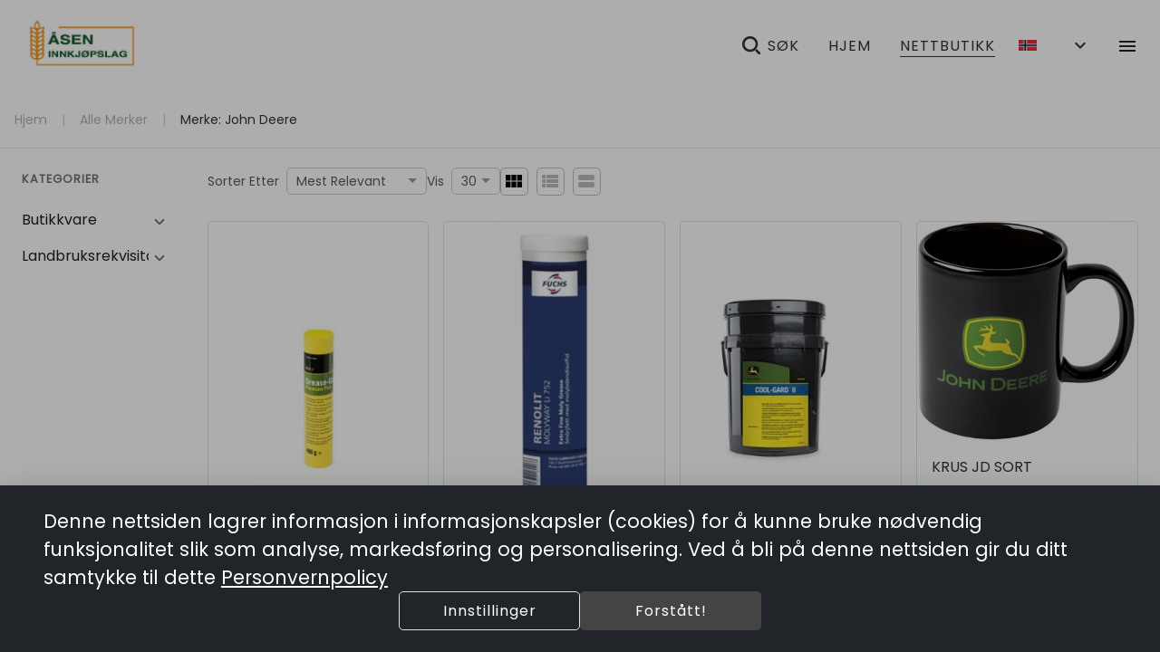

--- FILE ---
content_type: application/javascript; charset=UTF-8
request_url: https://www.aaseninnkjopslag.no/4358.1aab849c4d006940.js
body_size: -458
content:
"use strict";(self.webpackChunkeSusoft=self.webpackChunkeSusoft||[]).push([[4358],{98124:(X,R,c)=>{c.d(R,{l:()=>qt});var t=c(17705),f=c(67298),M=c(30963),F=c(28669),D=c(52301),w=c(270),d=c(89417),m=c(9159),$=c(17524),O=c(84135),b=c(12587),C=c(47792),y=c(38164),G=c(34006),T=c(52168),L=c(41780),S=c(59459),P=c(60177),j=c(44613),B=c(224),Y=c(99213),V=c(85956);function A(e,o){1&e&&(t.j41(0,"th",21),t.EFF(1),t.nI1(2,"translate"),t.k0s()),2&e&&(t.R7$(1),t.JRh(t.bMT(2,1,"checkout.items_table_header")))}function U(e,o){if(1&e&&t.nrm(0,"img",27),2&e){const i=t.XpG().$implicit,n=t.XpG(2);t.Y8G("src",n.getProductImageUrl(i.product),t.B4B)}}function Q(e,o){1&e&&t.nrm(0,"img",28)}function q(e,o){if(1&e&&(t.j41(0,"td",22)(1,"div",23)(2,"div",24),t.nI1(3,"lowercase"),t.DNE(4,U,1,1,"img",25),t.DNE(5,Q,1,0,"ng-template",null,26,t.C5r),t.k0s()()()),2&e){const i=o.$implicit,n=t.sdS(6),a=t.XpG(2);t.R7$(2),t.ZvI("mt-3 mb-3 product-image-container ",t.bMT(3,7,a.generalInfo.productImageOrientation),""),t.AVh("full-radius",null==a.generalInfo?null:a.generalInfo.isRestaurantTheme2()),t.R7$(2),t.Y8G("ngIf",(null==i.variant||null==i.variant.product?null:i.variant.product.hasImage)||i.product.hasImage)("ngIfElse",n)}}function W(e,o){1&e&&t.nrm(0,"th",21)}function K(e,o){if(1&e&&(t.j41(0,"span",37),t.EFF(1),t.k0s()),2&e){const i=t.XpG().$implicit;t.R7$(1),t.JRh(i.product.name)}}function H(e,o){if(1&e&&(t.j41(0,"a",38),t.EFF(1),t.k0s()),2&e){const i=t.XpG().$implicit,n=t.XpG(2);t.Y8G("routerLink",n.getUrl("/product/"+i.productId)),t.R7$(1),t.SpI(" ",i.product.name," ")}}function z(e,o){if(1&e&&(t.j41(0,"div",39)(1,"span"),t.EFF(2),t.k0s(),t.j41(3,"span",40),t.EFF(4),t.k0s()()),2&e){const i=o.$implicit;t.R7$(2),t.SpI("",i.attribute,":"),t.R7$(2),t.SpI(" ",i.selected," ")}}function J(e,o){if(1&e&&(t.j41(0,"span",41),t.EFF(1),t.k0s()),2&e){const i=o.$implicit,n=t.XpG().$implicit,a=t.XpG(2);let r;t.R7$(1),t.LHq(" + ",null!=a.generalInfo&&a.generalInfo.disableBundleScaling?i.quantity:i.quantity/n.quantity,"x ",i.product.name,"(",a.currency," ",null==(r=a.getLinePrice(i))?null:r.toFixed(2),") ")}}function Z(e,o){if(1&e&&(t.j41(0,"span",42)(1,"strong",43),t.EFF(2),t.nI1(3,"translate"),t.k0s(),t.EFF(4),t.k0s()),2&e){const i=t.XpG().$implicit;t.R7$(2),t.SpI("",t.bMT(3,2,"checkout.your_note"),":"),t.R7$(2),t.SpI(" ",i.note," ")}}function tt(e,o){if(1&e){const i=t.RV6();t.j41(0,"button",48),t.bIt("click",function(a){t.eBV(i);const r=t.XpG(2),l=r.$implicit,_=r.index,p=t.XpG(2);return t.Njj(p.onProductClick(a,l,_))}),t.j41(1,"mat-icon",47),t.EFF(2,"tune"),t.k0s(),t.EFF(3),t.nI1(4,"translate"),t.k0s()}2&e&&(t.R7$(3),t.SpI(" ",t.bMT(4,1,"shopping_cart.customize_button_label")," "))}function nt(e,o){if(1&e){const i=t.RV6();t.j41(0,"div",44),t.DNE(1,tt,5,3,"button",45),t.j41(2,"button",46),t.bIt("click",function(){t.eBV(i);const a=t.XpG().$implicit,r=t.XpG(2);return t.Njj(r.onRemoveProductClicked(a))}),t.j41(3,"mat-icon",47),t.EFF(4,"delete"),t.k0s(),t.EFF(5),t.nI1(6,"translate"),t.k0s()()}if(2&e){const i=t.XpG().$implicit,n=t.XpG(2);t.R7$(1),t.Y8G("ngIf",!(null!=n.generalInfo&&n.generalInfo.combineBundleQuantity)&&(null==i||null==i.product?null:i.product.productType)===n.ProductType.BUNDLE),t.R7$(4),t.SpI(" ",t.bMT(6,2,"shopping_cart.remove_button_label")," ")}}function et(e,o){if(1&e&&(t.j41(0,"td",29)(1,"div",30),t.DNE(2,K,2,1,"span",31),t.DNE(3,H,2,2,"a",32),t.DNE(4,z,5,2,"div",33),t.DNE(5,J,2,4,"span",34),t.DNE(6,Z,5,4,"span",35),t.DNE(7,nt,7,4,"div",36),t.k0s()()),2&e){const i=o.$implicit,n=t.XpG(2);t.R7$(2),t.Y8G("ngIf",!n.isEditable),t.R7$(1),t.Y8G("ngIf",n.isEditable),t.R7$(1),t.Y8G("ngForOf",n.getVariantAttrs(i)),t.R7$(1),t.Y8G("ngForOf",i.innerLines),t.R7$(1),t.Y8G("ngIf",!n.isEditable&&(null==i.note?null:i.note.trim().length)&&n.generalInfo.showLinesNotesOnCheckout),t.R7$(1),t.Y8G("ngIf",n.isEditable)}}function it(e,o){if(1&e&&(t.j41(0,"th",21),t.EFF(1),t.nI1(2,"translate"),t.k0s()),2&e){const i=t.XpG(2);t.AVh("width-0",!i.generalInfo.isRestaurant),t.R7$(1),t.SpI("",t.bMT(2,3,"shopping_cart.note_table_header")," ")}}function at(e,o){1&e&&(t.j41(0,"mat-error"),t.EFF(1),t.nI1(2,"translate"),t.k0s()),2&e&&(t.R7$(1),t.JRh(t.bMT(2,1,"shopping_cart.invalid_line_note")))}function ot(e,o){if(1&e){const i=t.RV6();t.j41(0,"td",22)(1,"mat-form-field",49)(2,"textarea",50),t.bIt("change",function(){const r=t.eBV(i).$implicit,l=t.XpG(2);return t.Njj(l.onNoteChanged(r))}),t.nI1(3,"translate"),t.k0s(),t.DNE(4,at,3,3,"mat-error",51),t.k0s()()}if(2&e){const i=o.$implicit,n=t.XpG(2);t.AVh("width-0",!n.generalInfo.isRestaurant),t.R7$(1),t.Y8G("appearance",null==n.generalInfo||null==n.generalInfo.themeConfig?null:n.generalInfo.themeConfig.formAppearance)("floatLabel",null==n.generalInfo||null==n.generalInfo.themeConfig?null:n.generalInfo.themeConfig.floatLabel),t.R7$(1),t.FS9("placeholder",t.bMT(3,8,"shopping_cart.note_input_placeholder")),t.Y8G("formControl",i.noteFormControl)("rows",5),t.R7$(2),t.Y8G("ngIf",i.noteFormControl.invalid)}}function rt(e,o){1&e&&(t.j41(0,"th",21),t.EFF(1),t.nI1(2,"translate"),t.k0s()),2&e&&(t.R7$(1),t.SpI("",t.bMT(2,1,"shopping_cart.price_table_header")," "))}function lt(e,o){if(1&e&&(t.qex(0),t.EFF(1),t.bVm()),2&e){const i=t.XpG().$implicit,n=t.XpG(2);t.R7$(1),t.Lme(" ",n.currency," ",n.getLinePrice(i).toFixed(2)," ")}}function ct(e,o){1&e&&t.EFF(0,"_")}function _t(e,o){if(1&e&&(t.j41(0,"td",22)(1,"span",52),t.DNE(2,lt,2,2,"ng-container",53),t.DNE(3,ct,1,0,"ng-template",null,54,t.C5r),t.k0s()()),2&e){const i=t.sdS(4),n=t.XpG(2);t.R7$(2),t.Y8G("ngIf",n.hasPrice)("ngIfElse",i)}}function st(e,o){1&e&&(t.j41(0,"th",21),t.EFF(1),t.nI1(2,"translate"),t.k0s()),2&e&&(t.R7$(1),t.SpI(" ",t.bMT(2,1,"shopping_cart.quantity_table_header"),""))}function pt(e,o){if(1&e){const i=t.RV6();t.j41(0,"button",61),t.bIt("click",function(){t.eBV(i);const a=t.XpG(2),r=a.$implicit,l=a.index,_=t.XpG(2);return t.Njj(_.onDecreaseQuantityClicked(r,l))}),t.j41(1,"mat-icon"),t.EFF(2,"remove"),t.k0s()()}}function ut(e,o){if(1&e){const i=t.RV6();t.j41(0,"button",62),t.bIt("click",function(){t.eBV(i);const a=t.XpG(2),r=a.$implicit,l=a.index,_=t.XpG(2);return t.Njj(_.onIncreaseQuantityClicked(r,l))}),t.j41(1,"mat-icon"),t.EFF(2,"add"),t.k0s()()}}const N=function(e){return{min:e}};function dt(e,o){if(1&e&&(t.j41(0,"span",63),t.EFF(1),t.nI1(2,"translate"),t.k0s()),2&e){const i=t.XpG(2).$implicit,n=t.XpG(2);t.R7$(1),t.SpI(" ",t.i5U(2,1,"shopping_cart.line_invalid_quantity",t.eq3(4,N,n.getMinQuantity(i))),"")}}function mt(e,o){if(1&e){const i=t.RV6();t.qex(0),t.j41(1,"div",56),t.DNE(2,pt,3,0,"button",57),t.j41(3,"input",58),t.bIt("change",function(){t.eBV(i);const a=t.XpG().$implicit;return t.Njj(a.onQuantityChange())}),t.k0s(),t.DNE(4,ut,3,0,"button",59),t.k0s(),t.DNE(5,dt,3,6,"span",60),t.bVm()}if(2&e){const i=t.XpG().$implicit,n=t.XpG(2);t.R7$(2),t.Y8G("ngIf",!n.shouldDisableManualInput(i)),t.R7$(1),t.Y8G("formControl",i.quantityFormControl)("disabled",n.shouldDisableManualInput(i))("readonly",n.shouldDisableManualInput(i)),t.R7$(1),t.Y8G("ngIf",!n.shouldDisableManualInput(i)),t.R7$(1),t.Y8G("ngIf",i.quantityFormControl.invalid&&(null==i.product?null:i.product.productType)!==n.ProductType.BUNDLE)}}function gt(e,o){if(1&e&&(t.j41(0,"div",64)(1,"span"),t.EFF(2),t.k0s()()),2&e){const i=t.XpG().$implicit,n=t.XpG(2);t.R7$(2),t.JRh(i.quantity.toFixed(i.product.abcCode===n.AbcCode.WEIGHT_ITEM?2:0))}}function vt(e,o){if(1&e&&(t.j41(0,"td",22),t.DNE(1,mt,6,6,"ng-container",53),t.DNE(2,gt,3,1,"ng-template",null,55,t.C5r),t.k0s()),2&e){const i=o.$implicit,n=t.sdS(3),a=t.XpG(2);t.R7$(1),t.Y8G("ngIf",a.isEditable&&!i.isRecurring&&!(null!=i&&null!=i.variant&&i.variant.isRecurring)&&!i.disableQTYEdit)("ngIfElse",n)}}function ft(e,o){if(1&e&&(t.j41(0,"th",65),t.EFF(1),t.nI1(2,"translate"),t.k0s()),2&e){const i=t.XpG(2);t.AVh("width-0",0==i.getTotalDiscounts()),t.R7$(1),t.SpI("",t.bMT(2,3,"shopping_cart.discount_table_header")," ")}}function Ct(e,o){if(1&e&&(t.qex(0),t.EFF(1),t.bVm()),2&e){const i=t.XpG().$implicit,n=t.XpG(2);t.R7$(1),t.Lme(" ",n.currency," ",n.getDiscount(i).toFixed(2)," ")}}function ht(e,o){1&e&&t.EFF(0,"_")}function bt(e,o){if(1&e&&(t.j41(0,"td",66),t.DNE(1,Ct,2,2,"ng-container",53),t.DNE(2,ht,1,0,"ng-template",null,54,t.C5r),t.k0s()),2&e){const i=t.sdS(3),n=t.XpG(2);t.AVh("width-0",0==n.getTotalDiscounts()),t.R7$(1),t.Y8G("ngIf",n.hasPrice)("ngIfElse",i)}}function Et(e,o){1&e&&(t.j41(0,"th",67),t.EFF(1),t.nI1(2,"translate"),t.k0s()),2&e&&(t.R7$(1),t.SpI("",t.bMT(2,1,"shopping_cart.total_table_header")," "))}function It(e,o){if(1&e&&(t.qex(0),t.j41(1,"span"),t.EFF(2),t.k0s(),t.bVm()),2&e){const i=t.XpG().$implicit,n=t.XpG(2);t.R7$(2),t.Lme("",n.currency," ",n.getTotalLinePrice(i,!0).toFixed(2),"")}}function xt(e,o){1&e&&t.EFF(0,"_")}function Dt(e,o){if(1&e&&(t.j41(0,"td",68),t.DNE(1,It,3,2,"ng-container",53),t.DNE(2,xt,1,0,"ng-template",null,54,t.C5r),t.k0s()),2&e){const i=t.sdS(3),n=t.XpG(2);t.R7$(1),t.Y8G("ngIf",n.hasPrice)("ngIfElse",i)}}function Ot(e,o){1&e&&t.nrm(0,"tr",69)}function yt(e,o){1&e&&t.nrm(0,"tr",70)}function Tt(e,o){if(1&e&&(t.j41(0,"table",2),t.qex(1,3),t.DNE(2,A,3,3,"th",4),t.DNE(3,q,7,9,"td",5),t.bVm(),t.qex(4,6),t.DNE(5,W,1,0,"th",4),t.DNE(6,et,8,6,"td",7),t.bVm(),t.qex(7,8),t.DNE(8,it,3,5,"th",9),t.DNE(9,ot,5,10,"td",10),t.bVm(),t.qex(10,11),t.DNE(11,rt,3,3,"th",4),t.DNE(12,_t,5,2,"td",5),t.bVm(),t.qex(13,12),t.DNE(14,st,3,3,"th",4),t.DNE(15,vt,4,2,"td",5),t.bVm(),t.qex(16,13),t.DNE(17,ft,3,5,"th",14),t.DNE(18,bt,4,4,"td",15),t.bVm(),t.qex(19,16),t.DNE(20,Et,3,3,"th",17),t.DNE(21,Dt,4,2,"td",18),t.bVm(),t.DNE(22,Ot,1,0,"tr",19),t.DNE(23,yt,1,0,"tr",20),t.k0s()),2&e){const i=t.XpG();t.Y8G("dataSource",null==i.shoppingCart?null:i.shoppingCart.lines),t.R7$(22),t.Y8G("matHeaderRowDef",i.displayedColumns),t.R7$(1),t.Y8G("matRowDefColumns",i.displayedColumns)}}function Rt(e,o){if(1&e&&(t.j41(0,"div",23)(1,"div",24),t.nI1(2,"lowercase"),t.nrm(3,"img",27),t.k0s()()),2&e){const i=t.XpG().$implicit,n=t.XpG(2);t.R7$(1),t.ZvI("d-flex flex-column product-image-container ",t.bMT(2,6,n.generalInfo.productImageOrientation),""),t.AVh("full-radius",null==n.generalInfo?null:n.generalInfo.isRestaurantTheme2()),t.R7$(2),t.Y8G("src",n.getProductImageUrl(i.product),t.B4B)}}function Mt(e,o){if(1&e&&(t.j41(0,"div",39)(1,"span"),t.EFF(2),t.k0s(),t.j41(3,"span",40),t.EFF(4),t.k0s()()),2&e){const i=o.$implicit;t.R7$(2),t.SpI("",i.attribute,":"),t.R7$(2),t.SpI(" ",i.selected,"")}}function Ft(e,o){if(1&e&&(t.j41(0,"span",41),t.EFF(1),t.k0s()),2&e){const i=o.$implicit,n=t.XpG().$implicit,a=t.XpG(2);let r;t.R7$(1),t.LHq(" + ",null!=a.generalInfo&&a.generalInfo.disableBundleScaling?i.quantity:i.quantity/n.quantity," \xd7 ",i.product.name," (",a.currency," ",null==(r=a.getLinePrice(i))?null:r.toFixed(2),") ")}}function wt(e,o){if(1&e){const i=t.RV6();t.j41(0,"button",61),t.bIt("click",function(){t.eBV(i);const a=t.XpG(2),r=a.$implicit,l=a.index,_=t.XpG(2);return t.Njj(_.onDecreaseQuantityClicked(r,l))}),t.j41(1,"mat-icon"),t.EFF(2),t.k0s()()}if(2&e){const i=t.XpG(2).$implicit,n=t.XpG(2);t.R7$(2),t.JRh(n.isMinQtyReached(i)?"delete":"remove")}}function $t(e,o){if(1&e){const i=t.RV6();t.j41(0,"button",62),t.bIt("click",function(){t.eBV(i);const a=t.XpG(2),r=a.$implicit,l=a.index,_=t.XpG(2);return t.Njj(_.onIncreaseQuantityClicked(r,l))}),t.j41(1,"mat-icon"),t.EFF(2,"add"),t.k0s()()}}function Gt(e,o){if(1&e&&(t.j41(0,"span",89),t.EFF(1),t.nI1(2,"translate"),t.k0s()),2&e){const i=t.XpG(2).$implicit,n=t.XpG(2);t.R7$(1),t.SpI(" ",t.i5U(2,1,"shopping_cart.line_invalid_quantity",t.eq3(4,N,n.getMinQuantity(i))),"")}}function Pt(e,o){if(1&e){const i=t.RV6();t.qex(0),t.j41(1,"div",86),t.DNE(2,wt,3,1,"button",57),t.j41(3,"input",87),t.bIt("change",function(){t.eBV(i);const a=t.XpG().$implicit;return t.Njj(a.onQuantityChange())}),t.k0s(),t.DNE(4,$t,3,0,"button",59),t.k0s(),t.DNE(5,Gt,3,6,"span",88),t.bVm()}if(2&e){const i=t.XpG().$implicit,n=t.XpG(2);t.R7$(2),t.Y8G("ngIf",!n.shouldDisableManualInput(i)),t.R7$(1),t.Y8G("formControl",i.quantityFormControl)("disabled",n.shouldDisableManualInput(i))("readonly",n.shouldDisableManualInput(i)),t.R7$(1),t.Y8G("ngIf",!n.shouldDisableManualInput(i)),t.R7$(1),t.Y8G("ngIf",i.quantityFormControl.invalid&&(null==i.product?null:i.product.productType)!==n.ProductType.BUNDLE)}}function kt(e,o){if(1&e&&(t.j41(0,"div",90)(1,"span",91)(2,"span",92),t.EFF(3),t.nI1(4,"translate"),t.k0s(),t.EFF(5),t.k0s()()),2&e){const i=t.XpG().$implicit,n=t.XpG(2);t.R7$(3),t.SpI("",t.bMT(4,2,"shopping_cart.quantity_table_header"),":"),t.R7$(2),t.SpI(" ",i.quantity.toFixed(i.product.abcCode===n.AbcCode.WEIGHT_ITEM?2:0)," ")}}function Lt(e,o){if(1&e){const i=t.RV6();t.j41(0,"button",96),t.bIt("click",function(a){t.eBV(i);const r=t.XpG(2),l=r.$implicit,_=r.index,p=t.XpG(2);return t.Njj(p.onProductClick(a,l,_))}),t.j41(1,"mat-icon"),t.EFF(2,"tune"),t.k0s()()}}function jt(e,o){if(1&e){const i=t.RV6();t.j41(0,"div",93),t.DNE(1,Lt,3,0,"button",94),t.j41(2,"button",95),t.bIt("click",function(){t.eBV(i);const a=t.XpG().$implicit,r=t.XpG(2);return t.Njj(r.onRemoveProductClicked(a))}),t.j41(3,"mat-icon"),t.EFF(4,"delete"),t.k0s()()()}if(2&e){const i=t.XpG().$implicit,n=t.XpG(2);t.R7$(1),t.Y8G("ngIf",!(null!=n.generalInfo&&n.generalInfo.combineBundleQuantity)&&(null==i||null==i.product?null:i.product.productType)===n.ProductType.BUNDLE)}}function Nt(e,o){if(1&e&&(t.j41(0,"span",97),t.EFF(1),t.k0s()),2&e){const i=t.XpG().$implicit,n=t.XpG(2);t.R7$(1),t.Lme(" ",n.currency," ",n.getTotalLinePrice(i).toFixed(2)," ")}}function Xt(e,o){if(1&e&&(t.j41(0,"span",98),t.EFF(1),t.k0s()),2&e){const i=t.XpG().$implicit,n=t.XpG(2);t.R7$(1),t.Lme(" ",n.currency," ",n.getTotalLinePrice(i,!0).toFixed(2),"")}}function St(e,o){if(1&e&&(t.j41(0,"span",99)(1,"strong",43),t.EFF(2),t.nI1(3,"translate"),t.k0s(),t.EFF(4),t.k0s()),2&e){const i=t.XpG().$implicit;t.R7$(2),t.SpI("",t.bMT(3,2,"checkout.your_note"),":"),t.R7$(2),t.SpI(" ",i.note,"")}}function Bt(e,o){1&e&&(t.j41(0,"mat-error"),t.EFF(1),t.nI1(2,"translate"),t.k0s()),2&e&&(t.R7$(1),t.JRh(t.bMT(2,1,"shopping_cart.invalid_line_note")))}function Yt(e,o){if(1&e){const i=t.RV6();t.j41(0,"mat-form-field",102)(1,"textarea",50),t.bIt("change",function(){t.eBV(i);const a=t.XpG(2).$implicit,r=t.XpG(2);return t.Njj(r.onNoteChanged(a))}),t.nI1(2,"translate"),t.k0s(),t.DNE(3,Bt,3,3,"mat-error",51),t.k0s()}if(2&e){const i=t.XpG(2).$implicit,n=t.XpG(2);t.Y8G("appearance",null==n.generalInfo||null==n.generalInfo.themeConfig?null:n.generalInfo.themeConfig.formAppearance)("floatLabel",null==n.generalInfo||null==n.generalInfo.themeConfig?null:n.generalInfo.themeConfig.floatLabel),t.R7$(1),t.FS9("placeholder",t.bMT(2,6,"shopping_cart.note_input_placeholder")),t.Y8G("formControl",i.noteFormControl)("rows",5),t.R7$(2),t.Y8G("ngIf",i.noteFormControl.invalid)}}function Vt(e,o){if(1&e){const i=t.RV6();t.j41(0,"span",103),t.bIt("click",function(){t.eBV(i);const a=t.XpG(2).$implicit;return t.Njj(a.shouldShowNote=!0)}),t.EFF(1),t.nI1(2,"translate"),t.k0s()}2&e&&(t.R7$(1),t.JRh(t.bMT(2,1,"shopping_cart.click_to_add_note")))}function At(e,o){if(1&e&&(t.qex(0),t.DNE(1,Yt,4,8,"mat-form-field",100),t.DNE(2,Vt,3,3,"span",101),t.bVm()),2&e){const i=t.XpG().$implicit;t.R7$(1),t.Y8G("ngIf",i.shouldShowNote),t.R7$(1),t.Y8G("ngIf",!i.shouldShowNote)}}function Ut(e,o){if(1&e&&(t.j41(0,"div",73)(1,"div",74),t.DNE(2,Rt,4,8,"div",75),t.j41(3,"div",76)(4,"div",77)(5,"a",78),t.EFF(6),t.k0s(),t.DNE(7,Mt,5,2,"div",33),t.DNE(8,Ft,2,4,"span",34),t.k0s(),t.j41(9,"div",79)(10,"div"),t.DNE(11,Pt,6,6,"ng-container",53),t.DNE(12,kt,6,4,"ng-template",null,55,t.C5r),t.k0s(),t.DNE(14,jt,5,1,"div",80),t.k0s(),t.j41(15,"div",81),t.DNE(16,Nt,2,2,"span",82),t.DNE(17,Xt,2,2,"span",83),t.k0s()()(),t.j41(18,"div",84),t.DNE(19,St,5,4,"span",85),t.DNE(20,At,3,2,"ng-container",51),t.k0s()()),2&e){const i=o.$implicit,n=t.sdS(13),a=t.XpG(2);t.R7$(2),t.Y8G("ngIf",a.isEditable),t.R7$(3),t.Y8G("routerLink",a.getUrl("/product/"+i.productId)),t.R7$(1),t.SpI("",i.product.name," "),t.R7$(1),t.Y8G("ngForOf",a.getVariantAttrs(i)),t.R7$(1),t.Y8G("ngForOf",i.innerLines),t.R7$(3),t.Y8G("ngIf",a.isEditable&&!i.isRecurring&&!(null!=i&&null!=i.variant&&i.variant.isRecurring)&&!i.disableQTYEdit)("ngIfElse",n),t.R7$(3),t.Y8G("ngIf",a.isEditable),t.R7$(2),t.Y8G("ngIf",a.hasPrice&&!!a.getDiscount(i)),t.R7$(1),t.Y8G("ngIf",a.hasPrice),t.R7$(2),t.Y8G("ngIf",!a.isEditable&&(null==i.note?null:i.note.trim().length)&&a.generalInfo.showLinesNotesOnCheckout),t.R7$(1),t.Y8G("ngIf",a.generalInfo.isRestaurant&&a.isEditable&&a.generalInfo.showLinesNotesOnCheckout)}}function Qt(e,o){if(1&e&&(t.j41(0,"div",71),t.DNE(1,Ut,21,12,"div",72),t.k0s()),2&e){const i=t.XpG();t.R7$(1),t.Y8G("ngForOf",null==i.shoppingCart?null:i.shoppingCart.lines)}}let qt=(()=>{var e;class o extends O.${constructor(n,a,r,l,_,p,s){super(p),this.shoppingCartService=n,this.matDialog=a,this.router=r,this.translateService=l,this.deviceInfoService=_,this.cdk=p,this.shopService=s,this.isCartInvalid=new t.bkB,this.invalidCartMessage=new t.bkB,this.isEditable=!1,this.hasPrice=!0,this.currency="NOK",this.appearance="full",this.ProductType=b.c,this.AbcCode=C.Y,this.displayedColumns=[],this.isLoading=!0}ngOnChanges(n){this.addSubscription(this.deviceInfoService.getIsHandset$().subscribe(a=>{this.isHandset=a,this.markForCheck()})),n.fullCart&&this.initCart()}ngOnInit(){this.displayedColumns=this.isEditable&&this.generalInfo.showLinesNotesOnCheckout?["image","item","note","price","quantity","discount","total"]:["image","item","price","quantity","discount","total"]}onNoteChanged(n){this.shoppingCartService.noteChanged(n,n.noteFormControl.value)}getVariantAttrs(n){return this.shoppingCartService.getVariantAttrs(n)}getProductImageUrl(n){return n.hasImage?(0,M.Ay)(n.id,F.c.SMALL,this.shopService.getShop()):"assets/img/no_image.png"}getLinePrice(n){return this.shoppingCartService.getLinePrice(n)}getUrl(n){return this.shopService.getUrl(n)}onCartChanged(){this.initCart(),this.matTables&&this.matTables.length>0&&this.matTables.first.renderRows()}isAnyInvalid(){var n;return!(null===(n=this.shoppingCart)||void 0===n||null===(n=n.lines)||void 0===n||!n.find(a=>a.quantityFormControl.invalid))}getMinQuantity(n){return this.shoppingCartService.getMinQuantity(n)}getTotalDiscounts(){return this.shoppingCartService.getTotalDiscount(this.shoppingCart)}openBundleDialog(n,a,r){var l,_;let p=this.matDialog.open(y.x,{minWidth:320,maxWidth:"100%",width:"750px",maxHeight:"100vh",minHeight:"80vh",disableClose:!0});const s=p.componentInstance,u=n.product;u.innerProducts?(s.motherProduct=void 0,s.product=u,s.checkoutEditing=!0):s.productId=u.id,u.innerProducts.forEach(g=>{g.isSelected=!1,g.qty=0,g.isEdit=!1}),(null===(l=n.innerLines)||void 0===l?void 0:l.length)>=0&&null!==(_=u.innerProducts)&&void 0!==_&&_.length&&n.innerLines.forEach(g=>{u.innerProducts.forEach(x=>{var k;g.productId==(null===(k=x.product)||void 0===k?void 0:k.id)&&(x.isSelected=!0,x.qty=g.quantity,x.isEdit=!0)})});const E=!!u.discount;let v,I;null!=u.price&&(v=this.shoppingCartService.getProductPrice(u).toFixed(2),I=this.shoppingCartService.getProductPriceAfterDiscount(u).toFixed(2)),s.generalInfo=this.generalInfo,s.customer=this.customer,s.selectedQuantity=r,s.hasDiscount=E,s.priceBeforeDiscount=v,s.priceAfterDiscount=I,s.currency=this.currency,s.currency=this.currency,s.replaceLine=n,s.isEdit=!0,p.afterClosed().subscribe(g=>{g&&this.markForCheck()})}onRemoveProductClicked(n){const a=this.matDialog.open($.D,{disableClose:!0}),r=D.Q.getExistingCartLine(this.shoppingCart,n);a.componentInstance.confirmMessage=this.translateService.instant("shopping_cart.confirm_removal_warning_message",{itemName:r.variant?r.variant.product.name:r.product.name}),a.componentInstance.confirmButtonLabel="shopping_cart.confirm_removal_button_label",this.addSubscription(a.afterClosed().subscribe(l=>{l&&(this.isLoading=!0,this.shoppingCartService.removeLine(n))}))}onProductClick(n,a,r){var l;if(n.preventDefault(),(null==a||null===(l=a.product)||void 0===l?void 0:l.productType)===b.c.BUNDLE)this.onIncreaseQuantityClicked(a,r);else{var _,p;const s=null!==(_=null==a||null===(p=a.product)||void 0===p?void 0:p.id)&&void 0!==_?_:null==a?void 0:a.productId;this.router.navigate(["/product",s])}}shouldDisableManualInput(n){var a;return(null==n||null===(a=n.product)||void 0===a?void 0:a.productType)===b.c.BUNDLE}onIncreaseQuantityClicked(n,a){var r;this.isLoading=!0,(null==n||null===(r=n.product)||void 0===r?void 0:r.productType)===b.c.BUNDLE?this.openBundleDialog(n,a,n.quantity):this.shoppingCartService.increaseQuantity(n,1)}onDecreaseQuantityClicked(n,a){var r;let l=this.getMinQty(n);n.quantity<=l||n.quantity<=1?this.onRemoveProductClicked(n):(null==n||null===(r=n.product)||void 0===r?void 0:r.productType)===b.c.BUNDLE?(this.isLoading=!0,this.openBundleDialog(n,a,n.quantity)):(this.isLoading=!0,this.shoppingCartService.decreaseQuantity(n))}isMinQtyReached(n){let a=this.getMinQty(n);return n.quantity<=a||n.quantity<=1}getMinQty(n){return parseFloat(f.Yt.getFixedQuantity(n.product,this.shoppingCartService.getMinQuantity(n)))}getTotalLinePrice(n,a){return this.shoppingCartService.getTotalLinePrice(n,a)}getDiscount(n){return this.shoppingCartService.getDiscount(n)}initCart(){this.fullCart&&this.fullCart.lines?(this.shoppingCart={lines:this.fullCart.lines.map(n=>{const a={...n,quantityFormControl:new d.hs(f.Yt.getFixedQuantity(n.product,n.quantity),[]),noteFormControl:new d.hs(n.note,[d.k0.maxLength(100)]),onQuantityChange:()=>{let l=parseFloat(a.quantityFormControl.value);Number.isNaN(l)?a.quantityFormControl.setValue(f.Yt.getFixedQuantity(n.product,this.shoppingCartService.getDefaultQuantity(n))):a.quantityFormControl.setValue(f.Yt.getFixedQuantity(n.product,l));let _=f.Yt.isWeighted(n.product)?parseFloat(a.quantityFormControl.value):parseInt(a.quantityFormControl.value);this.shoppingCartService.quantityChanged(n,_)},shouldShowNote:!!n.note},r=[d.k0.required,d.k0.max(this.getMaxQuantity(n))];return f.Yt.isWeighted(n.product)?r.push(d.k0.pattern("[0-9]{1,6}(.[0-9]{1,3})?")):r.push(d.k0.pattern("[0-9]{1,6}")),r.push(d.k0.min(this.shoppingCartService.getMinQuantity(n))),a.quantityFormControl.setValidators(r),a})},this.updateCartQtyValidity(),this.isLoading=!1,this.markForCheck()):this.shoppingCart=this.fullCart}updateCartQtyValidity(){const n={};this.shoppingCart.lines.forEach(l=>{var _;const p=parseFloat(l.quantityFormControl.value),s=l.variant?l.variant.product.id:null===(_=l.product)||void 0===_?void 0:_.id;n[s]?n[s]+=p:n[s]=p});let a=!0,r="";Object.keys(n).forEach(l=>{var _,p;const s=this.shoppingCart.lines.find(I=>{var g;return(I.variant?I.variant.product.id:null===(g=I.product)||void 0===g?void 0:g.id)===l}),u=this.shoppingCartService.getMinQuantity(s,!1),h=this.getMaxQuantity(s);let E=1;const v=null!==(_=null===(p=s.variant)||void 0===p?void 0:p.product)&&void 0!==_?_:s.product;null!=v&&v.minQty?E=v.minQty:(null==v?void 0:v.abcCode)===C.Y.WEIGHT_ITEM&&(E=.01),a=a&&(!u||u===E)&&n[l]<=h,a||(n[l]>h&&(r=this.translateService.instant("shopping_cart.invalid_cart_max_message",{productName:s.product.name,max:h})),u&&E!==u&&(r=this.translateService.instant("shopping_cart.invalid_cart_min_message",{productName:s.product.name,min:u})))}),this.isCartInvalid.emit(!a),this.invalidCartMessage.emit(r)}getMaxQuantity(n){return f.Yt.getMaxQuantity(this.generalInfo,n.variant?n.variant.product:n.product,n.innerLines)}}return(e=o).\u0275fac=function(n){return new(n||e)(t.rXU(D.Q),t.rXU(G.bZ),t.rXU(T.Ix),t.rXU(L.c$),t.rXU(S.E),t.rXU(t.gRc),t.rXU(w.L))},e.\u0275cmp=t.VBU({type:e,selectors:[["webshop-cart-overview"]],viewQuery:function(n,a){if(1&n&&t.GBs(m.Zl,5),2&n){let r;t.mGM(r=t.lsd())&&(a.matTables=r)}},inputs:{generalInfo:"generalInfo",fullCart:"fullCart",isEditable:"isEditable",hasPrice:"hasPrice",currency:"currency",customer:"customer",appearance:"appearance"},outputs:{isCartInvalid:"isCartInvalid",invalidCartMessage:"invalidCartMessage"},features:[t.Vt3,t.OA$],decls:2,vars:2,consts:[["class","w-100 border border-radius-5","mat-table","",3,"dataSource",4,"ngIf"],["class","d-flex flex-column",4,"ngIf"],["mat-table","",1,"w-100","border","border-radius-5",3,"dataSource"],["matColumnDef","image","sticky",""],["mat-header-cell","",4,"matHeaderCellDef"],["mat-cell","",4,"matCellDef"],["matColumnDef","item"],["class","pt-2 pb-2","mat-cell","","style","width: 99%",4,"matCellDef"],["matColumnDef","note"],["mat-header-cell","",3,"width-0",4,"matHeaderCellDef"],["mat-cell","",3,"width-0",4,"matCellDef"],["matColumnDef","price"],["matColumnDef","quantity"],["matColumnDef","discount"],["class","success","mat-header-cell","",3,"width-0",4,"matHeaderCellDef"],["class","success","mat-cell","","style","min-width: 135px;",3,"width-0",4,"matCellDef"],["matColumnDef","total"],["class","total","mat-header-cell","",4,"matHeaderCellDef"],["mat-cell","","class","total","style","min-width: 135px;",4,"matCellDef"],["mat-header-row","",4,"matHeaderRowDef"],["mat-row","",4,"matRowDef","matRowDefColumns"],["mat-header-cell",""],["mat-cell",""],[1,"image-wrapper",2,"min-width","100px","max-width","100px"],[2,"width","100px"],["alt","",3,"src",4,"ngIf","ngIfElse"],["placeholderImage",""],["alt","",3,"src"],["alt","","src","assets/img/no_image.png",2,"width","100px"],["mat-cell","",1,"pt-2","pb-2",2,"width","99%"],[1,"d-flex","flex-column","align-items-start"],["class","text-start h5 product-name",4,"ngIf"],["class","ws-normal h5 product-name",3,"routerLink",4,"ngIf"],["class","d-flex align-items-center product-attrs",4,"ngFor","ngForOf"],["class","product-bundle-options",4,"ngFor","ngForOf"],["class","mt-2 mb-2 font-small-3",4,"ngIf"],["class","mt-3 d-flex gap-2",4,"ngIf"],[1,"text-start","h5","product-name"],[1,"ws-normal","h5","product-name",3,"routerLink"],[1,"d-flex","align-items-center","product-attrs"],[1,"ms-1",2,"font-weight","500"],[1,"product-bundle-options"],[1,"mt-2","mb-2","font-small-3"],[1,"warning"],[1,"mt-3","d-flex","gap-2"],["mat-flat-button","","color","primary","class","customize-button px-3 py-2",3,"click",4,"ngIf"],["mat-stroked-button","","color","warn",1,"px-3","py-2",3,"click"],[1,"me-1"],["mat-flat-button","","color","primary",1,"customize-button","px-3","py-2",3,"click"],["color","accent",1,"note-input",3,"appearance","floatLabel"],["matInput","","type","text",3,"formControl","rows","placeholder","change"],[4,"ngIf"],[1,"product-price"],[4,"ngIf","ngIfElse"],["noPriceTemp",""],["justNote",""],[1,"d-flex","quantity-container"],["class","quantity-decrease icon-btn icon-small fill","color","primary","mat-icon-button","",3,"click",4,"ngIf"],["required","","type","number",1,"quantity",3,"formControl","disabled","readonly","change"],["class","quantity-increase icon-btn icon-small fill","color","primary","mat-icon-button","",3,"click",4,"ngIf"],["class","mt-1 font-small-3 warning",4,"ngIf"],["color","primary","mat-icon-button","",1,"quantity-decrease","icon-btn","icon-small","fill",3,"click"],["color","primary","mat-icon-button","",1,"quantity-increase","icon-btn","icon-small","fill",3,"click"],[1,"mt-1","font-small-3","warning"],[1,"d-flex","quantity-container","justify-content-center"],["mat-header-cell","",1,"success"],["mat-cell","",1,"success",2,"min-width","135px"],["mat-header-cell","",1,"total"],["mat-cell","",1,"total",2,"min-width","135px"],["mat-header-row",""],["mat-row",""],[1,"d-flex","flex-column"],["class","py-3 cart-line",4,"ngFor","ngForOf"],[1,"py-3","cart-line"],[1,"d-flex","gap-3"],["class","image-wrapper","style","min-width: 100px;max-width: 100px",4,"ngIf"],[1,"w-100"],[1,"d-flex","flex-column","align-items-start","w-100"],[1,"h5","product-name",3,"routerLink"],[1,"my-2","d-flex","justify-content-between","align-items-center","gap-2","flex-wrap"],["class","d-flex gap-2",4,"ngIf"],[1,"d-flex","flex-column","gap-2","mt-3"],["class","text-decoration-line-through",4,"ngIf"],["class","weight-700 pt-2",4,"ngIf"],[1,"text-end"],["class","mt-2 mb-2 note",4,"ngIf"],[1,"d-flex","quantity-container","m-0"],["required","","type","number",1,"quantity","handset",3,"formControl","disabled","readonly","change"],["class","mt-1 font-small-4 warning",4,"ngIf"],[1,"mt-1","font-small-4","warning"],[1,"d-flex","quantity-container","m-0","justify-content-center"],[1,"quantity"],[1,"label"],[1,"d-flex","gap-2"],["mat-mini-fab","","color","primary","aria-label","Customize",3,"click",4,"ngIf"],["mat-mini-fab","","color","warn","aria-label","Remove",3,"click"],["mat-mini-fab","","color","primary","aria-label","Customize",3,"click"],[1,"text-decoration-line-through"],[1,"weight-700","pt-2"],[1,"mt-2","mb-2","note"],["class","note-input w-100","color","accent",3,"appearance","floatLabel",4,"ngIf"],["class","text-muted mt-2 clickable-row",3,"click",4,"ngIf"],["color","accent",1,"note-input","w-100",3,"appearance","floatLabel"],[1,"text-muted","mt-2","clickable-row",3,"click"]],template:function(n,a){1&n&&(t.DNE(0,Tt,24,3,"table",0),t.DNE(1,Qt,2,1,"div",1)),2&n&&(t.Y8G("ngIf",!a.isHandset&&"side"!=a.appearance),t.R7$(1),t.Y8G("ngIf",a.isHandset||"side"==a.appearance))},dependencies:[P.Sq,P.bT,m.Zl,m.tL,m.ji,m.cC,m.YV,m.iL,m.KS,m.$R,m.YZ,m.NB,T.Wk,j.k5,j.Ky,B.aL,d.me,d.Q0,d.BC,d.YS,d.l_,Y.An,V.iV,P.GH,L.D9],styles:["[_nghost-%COMP%]  table{width:100%}[_nghost-%COMP%]  table th.total, [_nghost-%COMP%]  table td.total{color:var(--theme-dark-neutral)}[_nghost-%COMP%]  .note-input{resize:none}[_nghost-%COMP%]  .note-input textarea{resize:none}[_nghost-%COMP%]  div.mat-form-field-wrapper{padding-top:1rem!important;padding-bottom:1rem!important}input[_ngcontent-%COMP%]::-webkit-outer-spin-button, input[_ngcontent-%COMP%]::-webkit-inner-spin-button{-webkit-appearance:none;margin:0}mat-icon[_ngcontent-%COMP%]{cursor:pointer}input[type=number][_ngcontent-%COMP%]{-moz-appearance:textfield}.quantity-container[_ngcontent-%COMP%]{background-color:var(--theme-neutral);border-radius:50px;margin-right:8px}.quantity[_ngcontent-%COMP%]{background:transparent;border:none;color:var(--theme-dark-neutral);width:80px;text-align:center;outline:none}.quantity.handset[_ngcontent-%COMP%]{width:60px}.product-name[_ngcontent-%COMP%]{word-break:normal;white-space:normal!important;color:var(--theme-dark-neutral)}.product-attrs[_ngcontent-%COMP%], .product-bundle-options[_ngcontent-%COMP%]{color:rgba(var(--theme-accent-rgb),.8);white-space:normal!important;word-break:normal}.cart-line[_ngcontent-%COMP%]{border-bottom:1px solid var(--bs-border-color);padding:1.5rem 0}.cart-line[_ngcontent-%COMP%]   .other-calculations[_ngcontent-%COMP%]{font-size:1rem;color:rgba(var(--theme-accent-rgb),.8);white-space:normal}.cart-line[_ngcontent-%COMP%]   .total-amount[_ngcontent-%COMP%]{color:var(--theme-dark-neutral);font-size:1.15rem}.cart-line[_ngcontent-%COMP%]   span.label[_ngcontent-%COMP%]{margin-right:4px}span.note[_ngcontent-%COMP%]{font-size:.85rem}.product-image-container[_ngcontent-%COMP%]   img[_ngcontent-%COMP%]{object-fit:cover;width:100px;height:100px}"]}),o})()},74139:(X,R,c)=>{c.d(R,{K:()=>b});var t=c(60177),f=c(9159),M=c(26015),F=c(224),D=c(89417),w=c(99213),d=c(85956),m=c(63165),$=c(34006),O=c(17705);let b=(()=>{var C;class y{}return(C=y).\u0275fac=function(T){return new(T||C)},C.\u0275mod=O.$C({type:C}),C.\u0275inj=O.G2t({imports:[t.MD,f.tP,M.G,F.mz,D.X1,w.m_,d.wG,m.a,$.hM]}),y})()}}]);